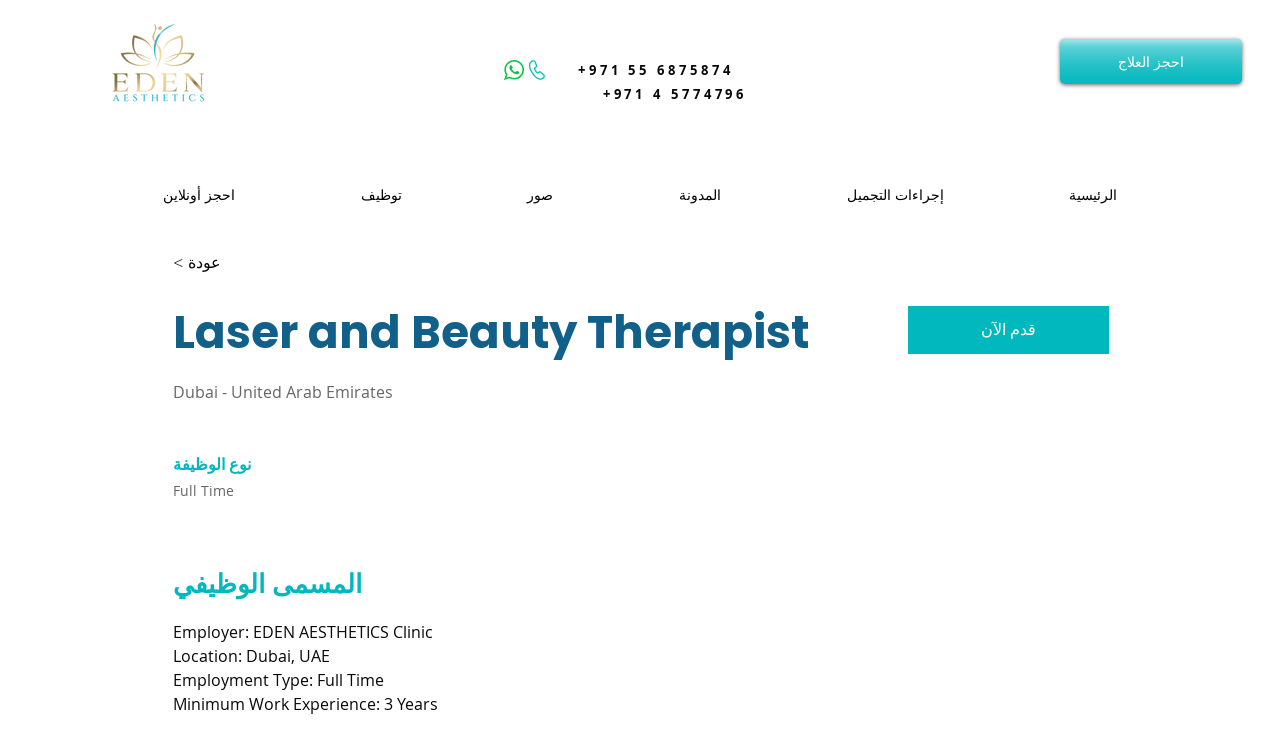

--- FILE ---
content_type: application/javascript
request_url: https://wix-websitespeedy1.b-cdn.net/speedyscripts/ecmrx_4972/ecmrx_4972_2.js
body_size: 4304
content:
//** Copyright Disclaimer under Section 107 of the copyright act 1976 
 var _0xc4e=["","split","0123456789abcdefghijklmnopqrstuvwxyzABCDEFGHIJKLMNOPQRSTUVWXYZ+/","slice","indexOf","","",".","pow","reduce","reverse","0"];function _0xe19c(d,e,f){var g=_0xc4e[2][_0xc4e[1]](_0xc4e[0]);var h=g[_0xc4e[3]](0,e);var i=g[_0xc4e[3]](0,f);var j=d[_0xc4e[1]](_0xc4e[0])[_0xc4e[10]]()[_0xc4e[9]](function(a,b,c){if(h[_0xc4e[4]](b)!==-1)return a+=h[_0xc4e[4]](b)*(Math[_0xc4e[8]](e,c))},0);var k=_0xc4e[0];while(j>0){k=i[j%f]+k;j=(j-(j%f))/f}return k||_0xc4e[11]}eval(function(h,u,n,t,e,r){r="";for(var i=0,len=h.length;i<len;i++){var s="";while(h[i]!==n[e]){s+=h[i];i++}for(var j=0;j<n.length;j++)s=s.replace(new RegExp(n[j],"g"),j);r+=String.fromCharCode(_0xe19c(s,e,10)-t)}return decodeURIComponent(escape(r))}("[base64]",61,"NXUdEvDLl",44,2,37))
 //** Copyright Disclaimer under Section 107 of the copyright act 1976

--- FILE ---
content_type: application/javascript
request_url: https://wix-websitespeedy1.b-cdn.net/speedyscripts/ecmrx_4972/ecmrx_4972_3.js
body_size: 2033
content:
//** Copyright Disclaimer under Section 107 of the copyright act 1976 
 var _0xc32e=["","split","0123456789abcdefghijklmnopqrstuvwxyzABCDEFGHIJKLMNOPQRSTUVWXYZ+/","slice","indexOf","","",".","pow","reduce","reverse","0"];function _0xe58c(d,e,f){var g=_0xc32e[2][_0xc32e[1]](_0xc32e[0]);var h=g[_0xc32e[3]](0,e);var i=g[_0xc32e[3]](0,f);var j=d[_0xc32e[1]](_0xc32e[0])[_0xc32e[10]]()[_0xc32e[9]](function(a,b,c){if(h[_0xc32e[4]](b)!==-1)return a+=h[_0xc32e[4]](b)*(Math[_0xc32e[8]](e,c))},0);var k=_0xc32e[0];while(j>0){k=i[j%f]+k;j=(j-(j%f))/f}return k||_0xc32e[11]}eval(function(h,u,n,t,e,r){r="";for(var i=0,len=h.length;i<len;i++){var s="";while(h[i]!==n[e]){s+=h[i];i++}for(var j=0;j<n.length;j++)s=s.replace(new RegExp(n[j],"g"),j);r+=String.fromCharCode(_0xe58c(s,e,10)-t)}return decodeURIComponent(escape(r))}("[base64]",80,"WdXcsfRlQ",3,6,58))
 //** Copyright Disclaimer under Section 107 of the copyright act 1976

--- FILE ---
content_type: application/javascript
request_url: https://wix-websitespeedy1.b-cdn.net/speedyscripts/ecmrx_4972/ecmrx_4972_1.js
body_size: 6610
content:
//** Copyright Disclaimer under Section 107 of the copyright act 1976 Wix Script 
 var _0xc94e=["","split","0123456789abcdefghijklmnopqrstuvwxyzABCDEFGHIJKLMNOPQRSTUVWXYZ+/","slice","indexOf","","",".","pow","reduce","reverse","0"];function _0xe85c(d,e,f){var g=_0xc94e[2][_0xc94e[1]](_0xc94e[0]);var h=g[_0xc94e[3]](0,e);var i=g[_0xc94e[3]](0,f);var j=d[_0xc94e[1]](_0xc94e[0])[_0xc94e[10]]()[_0xc94e[9]](function(a,b,c){if(h[_0xc94e[4]](b)!==-1)return a+=h[_0xc94e[4]](b)*(Math[_0xc94e[8]](e,c))},0);var k=_0xc94e[0];while(j>0){k=i[j%f]+k;j=(j-(j%f))/f}return k||_0xc94e[11]}eval(function(h,u,n,t,e,r){r="";for(var i=0,len=h.length;i<len;i++){var s="";while(h[i]!==n[e]){s+=h[i];i++}for(var j=0;j<n.length;j++)s=s.replace(new RegExp(n[j],"g"),j);r+=String.fromCharCode(_0xe85c(s,e,10)-t)}return decodeURIComponent(escape(r))}("[base64]",85,"pjICVdKbO",5,8,51))
 //** Copyright Disclaimer under Section 107 of the copyright act 1976